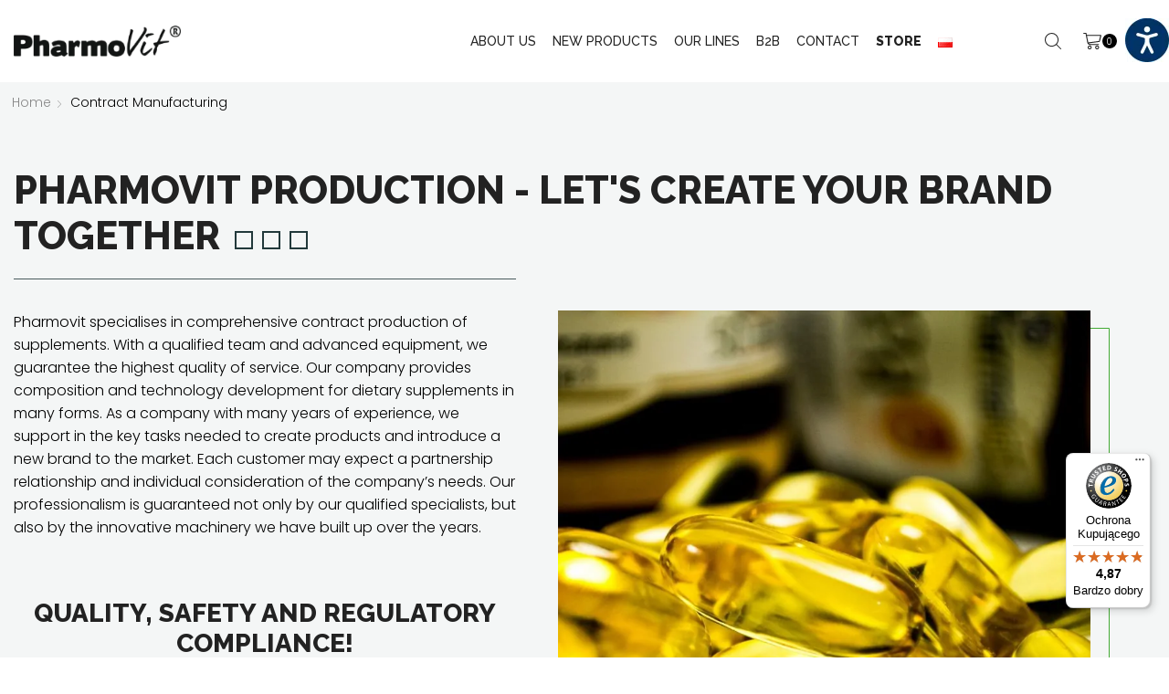

--- FILE ---
content_type: application/javascript; charset=utf-8
request_url: https://pharmovit.pl/wp-content/cache/min/1/js/X8D371A7C60488228F6AB61B9B96B0A0B.js?ver=1767778463
body_size: 1506
content:
((t,e)=>{const a={shopInfo:{tsId:"X8D371A7C60488228F6AB61B9B96B0A0B",name:"https://pharmovit.pl/",url:"https://pharmovit.pl/",language:"pl",targetMarket:"POL",ratingVariant:"WIDGET",eTrustedIds:{accountId:"acc-d629eeb9-891a-4614-9289-37f73ed645db",channelId:"chl-00f20173-458a-4743-b890-d10f3b35540b"},buyerProtection:{certificateType:"CLASSIC",certificateState:"PRODUCTION",mainProtectionCurrency:"PLN",classicProtectionAmount:1e4,maxProtectionDuration:30,firstCertified:"2024-07-08 14:24:41"},reviewSystem:{rating:{averageRating:4.87,averageRatingCount:156,overallRatingCount:273,distribution:{oneStar:2,twoStars:1,threeStars:1,fourStars:8,fiveStars:144}},reviews:[{average:5,buyerStatement:"Bardzo szybka dostawa",rawChangeDate:"2025-12-26T22:51:44.000Z",changeDate:"26.12.2025",transactionDate:"21.12.2025"},{average:5,buyerStatement:"Szybko i sprawnie. Suplementy świetne.",rawChangeDate:"2025-11-23T16:43:49.000Z",changeDate:"23.11.2025",transactionDate:"20.11.2025"},{average:5,buyerStatement:"Szybka dostawa, towar zgodny z zamówieniem. Łatwy i intuicyjny sposób zamawiania. Polecam 😊",rawChangeDate:"2025-11-19T15:28:30.000Z",changeDate:"19.11.2025",transactionDate:"13.11.2025"}]},features:["REVIEWS_AUTO_COLLECTION","MARS_PUBLIC_QUESTIONNAIRE","MARS_QUESTIONNAIRE","DISABLE_REVIEWREQUEST_SENDING","MARS_EVENTS","MARS_REVIEWS","PRODUCT_REVIEWS","GUARANTEE_RECOG_CLASSIC_INTEGRATION"],consentManagementType:"OFF",urls:{profileUrl:"https://www.trstd.com/pl-pl/reviews/pharmovit-pl",profileUrlLegalSection:"https://www.trstd.com/pl-pl/reviews/pharmovit-pl#legal-info",reviewLegalUrl:"https://help.etrusted.com/hc/pl/articles/23970864566162"},contractStartDate:"2024-06-25 00:00:00",shopkeeper:{name:"Pharmovit Dystrybucja Sp. z o. o.",street:"Kostrogaj 9D",country:"PL",city:"Płock",zip:"09-400"},displayVariant:"full",variant:"full",twoLetterCountryCode:"PL"},"process.env":{STAGE:"prod"},externalConfig:{trustbadgeScriptUrl:"https://widgets.trustedshops.com/assets/trustbadge.js",cdnDomain:"widgets.trustedshops.com"},elementIdSuffix:"-98e3dadd90eb493088abdc5597a70810",buildTimestamp:"2026-01-07T05:44:53.617Z",buildStage:"prod"},r=a=>{const{trustbadgeScriptUrl:r}=a.externalConfig;let o=e.querySelector(`script[src="${r}"]`);o&&e.body.removeChild(o),o=e.createElement("script"),o.src=r,o.charset="utf-8",o.setAttribute("data-type","trustbadge-business-logic"),o.onerror=()=>{throw new Error(`The Trustbadge script could not be loaded from ${r}. Have you maybe selected an invalid TSID?`)},o.onload=()=>{t.trustbadge?.load(a)},e.body.appendChild(o)};"complete"===e.readyState?r(a):t.addEventListener("load",(()=>{r(a)}))})(window,document)